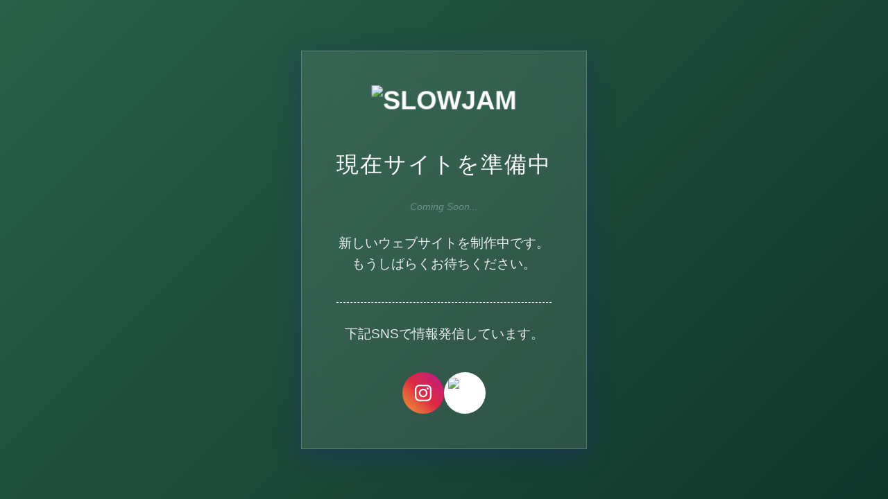

--- FILE ---
content_type: text/html; charset=UTF-8
request_url: https://slowjam-japan.jp/pherrows/pherrows%E3%81%AE%E3%83%AF%E3%83%BC%E3%82%AF%E3%82%B7%E3%83%A3%E3%83%84%E3%81%A7%E3%82%B3%E3%83%BC%E3%83%87%E3%82%A3%E3%83%8D%E3%83%BC%E3%83%88%E3%81%97%E3%81%A6%E3%81%BF%E3%81%BE%E3%81%97
body_size: 2756
content:
<!DOCTYPE html>
<html lang="ja">

<head>
    <meta charset="UTF-8">
    <meta name="viewport" content="width=device-width, initial-scale=1.0">
    <title>SLOWJAM ｜ 現在サイトを準備中</title>
    <meta name="description" content="茨城県水戸市のカジュアルウエアとオーダースーツのセレクトショップSLOW JAMです。品質と価格のバランスに優れた日本製商品と歴史のあるインポート商品。トラッド、ワーク、ミリタリー、スポーツなど古き良きモノをベースに再現された価値ある名品をセレクトしております。">
    <link rel="icon" type="image/x-icon" href="img-new/favicon.ico">
    <link rel="icon" type="image/png" sizes="32x32" href="img-new/favicon-32x32.png">
    <link rel="icon" type="image/png" sizes="16x16" href="img-new/favicon-16x16.png">
    <link rel="apple-touch-icon" sizes="180x180" href="img-new/apple-touch-icon.png">
    
    <style>
        * {
            margin: 0;
            padding: 0;
            box-sizing: border-box;
        }

        body {
            font-family: 'Segoe UI', 'Hiragino Sans', 'Yu Gothic UI', sans-serif;
            background: linear-gradient(-45deg, #1b4d3e, #0f3027, #2d6b4f, #0a5d4a);
            background-size: 400% 400%;
            animation: gradientShift 15s ease infinite;
            min-height: 100vh;
            display: flex;
            align-items: center;
            justify-content: center;
            color: white;
        }

        @keyframes gradientShift {
            0% {
                background-position: 0% 50%;
            }

            50% {
                background-position: 100% 50%;
            }

            100% {
                background-position: 0% 50%;
            }
        }

        .hr-progress::after {
            width: 70%;
            background: linear-gradient(90deg, #667eea, #764ba2);
            animation: progressFill 2s ease-in-out;
        }

        .hr-dots {
            border: none;
            border-top:1px dashed #fff;
            margin-bottom:30px;
        }

        .container {
            text-align: center;
            max-width: 600px;
            padding: 50px 50px;
            background: rgba(255, 255, 255, 0.1);
            backdrop-filter: blur(20px);
            border: 1px solid rgba(255, 255, 255, 0.2);
            box-shadow: 0 8px 32px 0 rgba(31, 38, 135, 0.37);
            animation: floatUp 0.8s ease-out;
        }

        @keyframes floatUp {
            from {
                opacity: 0;
                transform: translateY(30px);
            }

            to {
                opacity: 1;
                transform: translateY(0);
            }
        }

        .logo {
            margin: 0 auto 50px;
            display: flex;
            align-items: center;
            justify-content: center;
            font-size: 36px;
            font-weight: bold;
            animation: pulse 2s ease-in-out infinite alternate;
        }

        .logo img {
            max-width: 80%;
        }

        @keyframes pulse {
            from {
                transform: scale(1);
            }

            to {
                transform: scale(1.05);
            }
        }

        h1 {
            font-size: 2em;
            margin-bottom: 20px;
            font-weight: 300;
            letter-spacing: 2px;
        }

        .subtitle {
            font-size: 1.2em;
            margin-bottom: 40px;
            opacity: 0.9;
            line-height: 1.6;
        }

        .social-links {
            display: flex;
            justify-content: center;
            gap: 30px;
            margin-top: 40px;
        }

        .social-link {
            display: inline-flex;
            align-items: center;
            justify-content: center;
            width: 60px;
            height: 60px;
            background: rgba(255, 255, 255, 0.15);
            border-radius: 50%;
            text-decoration: none;
            color: white;
            font-size: 24px;
            transition: all 0.3s ease;
            position: relative;
            overflow: hidden;
        }

        .social-link:hover {
            transform: translateY(-5px) scale(1.1);
            background: rgba(255, 255, 255, 0.25);
            box-shadow: 0 10px 25px rgba(0, 0, 0, 0.2);
        }

        .social-link::before {
            content: '';
            position: absolute;
            top: 0;
            left: -100%;
            width: 100%;
            height: 100%;
            background: linear-gradient(90deg, transparent, rgba(255, 255, 255, 0.3), transparent);
            transition: left 0.5s;
        }

        .social-link:hover::before {
            left: 100%;
        }

        .instagram {
            background: linear-gradient(45deg, #f09433 0%, #e6683c 25%, #dc2743 50%, #cc2366 75%, #bc1888 100%);
        }

        .note {
            background: linear-gradient(45deg, #fff, #fff);
        }

        .note-icon {
            max-width: 80%;
        }

        .coming-soon-text {
            margin-top: 30px;
            margin-bottom: 30px;
            font-size: 0.9em;
            opacity: 0.3;
            font-style: italic;
        }

        .sp-only {
            display: none;
        }

        .pc-only {
            display: block;
        }

        @media (max-width: 768px) {
            .sp-only {
                display: block;
            }

            .pc-only {
                display: none;
            }

            .container {
                margin: 20px;
                padding: 50px 25px;
            }

            h1 {
                font-size: 1.8em;
                font-weight: 600;
            }

            .subtitle {
                font-size: 1em;
            }

            .social-links {
                gap: 20px;
            }

            .social-link {
                width: 50px;
                height: 50px;
                font-size: 20px;
            }
        }

        @media (max-width: 480px) {
            .hide-sp {
                display: none;
            }
        }
    </style>
</head>

<body>
    <div class="container">
        <div class="logo">
            <img src="img-new/logo.png" alt="SLOWJAM">
        </div>
        <h1>現在サイトを<br class="sp-only">準備中</h1>
        <p class="coming-soon-text">Coming Soon...</p>
        <p class="subtitle"> 新しいウェブサイトを制作中です。<br class="hide-sp">もうしばらくお待ちください。</p>
        <hr class="hr-dots">
        <p class="subtitle"> 下記SNSで情報発信しています。</p>
        <div class="social-links">
            <a href="https://www.instagram.com/slowjam_japan/" class="social-link instagram" target="_blank" rel="noopener noreferrer">
                <svg width="24" height="24" viewBox="0 0 24 24" fill="currentColor">
                    <path d="M12 2.163c3.204 0 3.584.012 4.85.07 3.252.148 4.771 1.691 4.919 4.919.058 1.265.069 1.645.069 4.849 0 3.205-.012 3.584-.069 4.849-.149 3.225-1.664 4.771-4.919 4.919-1.266.058-1.644.07-4.85.07-3.204 0-3.584-.012-4.849-.07-3.26-.149-4.771-1.699-4.919-4.92-.058-1.265-.07-1.644-.07-4.849 0-3.204.013-3.583.07-4.849.149-3.227 1.664-4.771 4.919-4.919 1.266-.057 1.645-.069 4.849-.069zm0-2.163c-3.259 0-3.667.014-4.947.072-4.358.2-6.78 2.618-6.98 6.98-.059 1.281-.073 1.689-.073 4.948 0 3.259.014 3.668.072 4.948.2 4.358 2.618 6.78 6.98 6.98 1.281.058 1.689.072 4.948.072 3.259 0 3.668-.014 4.948-.072 4.354-.2 6.782-2.618 6.979-6.98.059-1.28.073-1.689.073-4.948 0-3.259-.014-3.667-.072-4.947-.196-4.354-2.617-6.78-6.979-6.98-1.281-.059-1.69-.073-4.949-.073zm0 5.838c-3.403 0-6.162 2.759-6.162 6.162s2.759 6.163 6.162 6.163 6.162-2.759 6.162-6.163c0-3.403-2.759-6.162-6.162-6.162zm0 10.162c-2.209 0-4-1.79-4-4 0-2.209 1.791-4 4-4s4 1.791 4 4c0 2.21-1.791 4-4 4zm6.406-11.845c-.796 0-1.441.645-1.441 1.44s.645 1.44 1.441 1.44c.795 0 1.439-.645 1.439-1.44s-.644-1.44-1.439-1.44z" />
                </svg>
            </a>
            <a href="https://note.com/slowjam_japan" class="social-link note" target="_blank" rel="noopener noreferrer">
                <img src="img-new/note.svg" alt="Note" class="note-icon">
            </a>
        </div>
    </div>
    <script>
        // Add some interactive effects
        document.addEventListener('DOMContentLoaded', function() {
            // Parallax mouse movement effect
            document.addEventListener('mousemove', function(e) {
                const container = document.querySelector('.container');
                const mouseX = e.clientX / window.innerWidth;
                const mouseY = e.clientY / window.innerHeight;
                const rotateX = (mouseY - 0.5) * 5;
                const rotateY = (mouseX - 0.5) * 5;
                container.style.transform = `perspective(1000px) rotateX(${rotateX}deg) rotateY(${rotateY}deg)`;
            });
            // Reset transform when mouse leaves
            document.addEventListener('mouseleave', function() {
                const container = document.querySelector('.container');
                container.style.transform = 'perspective(1000px) rotateX(0deg) rotateY(0deg)';
            });
        });
    </script>
</body>

</html>